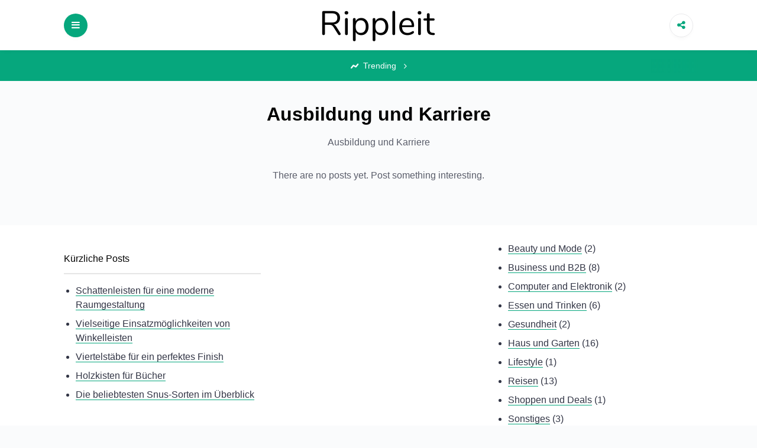

--- FILE ---
content_type: text/html; charset=UTF-8
request_url: http://rippleit.de/category/ausbildung-und-karriere/
body_size: 9140
content:

<!DOCTYPE html>

<html lang="de">

<head>

	<meta charset="UTF-8">
	<meta name="viewport" content="width=device-width, shrink-to-fit=no, initial-scale=1.0">
	<link rel="profile" href="https://gmpg.org/xfn/11">

			<style type="text/css">
			:root {
				--color-main: #06a77d;
			}
		</style>
<meta name='robots' content='index, follow, max-image-preview:large, max-snippet:-1, max-video-preview:-1' />

	<!-- This site is optimized with the Yoast SEO plugin v26.8 - https://yoast.com/product/yoast-seo-wordpress/ -->
	<title>Ausbildung und Karriere Arkiv - Rippleit.de</title>
	<link rel="canonical" href="https://rippleit.de/category/ausbildung-und-karriere/" />
	<meta property="og:locale" content="de_DE" />
	<meta property="og:type" content="article" />
	<meta property="og:title" content="Ausbildung und Karriere Arkiv - Rippleit.de" />
	<meta property="og:description" content="Ausbildung und Karriere" />
	<meta property="og:url" content="https://rippleit.de/category/ausbildung-und-karriere/" />
	<meta property="og:site_name" content="Rippleit.de" />
	<meta name="twitter:card" content="summary_large_image" />
	<script type="application/ld+json" class="yoast-schema-graph">{"@context":"https://schema.org","@graph":[{"@type":"CollectionPage","@id":"https://rippleit.de/category/ausbildung-und-karriere/","url":"https://rippleit.de/category/ausbildung-und-karriere/","name":"Ausbildung und Karriere Arkiv - Rippleit.de","isPartOf":{"@id":"https://rippleit.de/#website"},"breadcrumb":{"@id":"https://rippleit.de/category/ausbildung-und-karriere/#breadcrumb"},"inLanguage":"de"},{"@type":"BreadcrumbList","@id":"https://rippleit.de/category/ausbildung-und-karriere/#breadcrumb","itemListElement":[{"@type":"ListItem","position":1,"name":"Hjem","item":"https://rippleit.de/"},{"@type":"ListItem","position":2,"name":"Ausbildung und Karriere"}]},{"@type":"WebSite","@id":"https://rippleit.de/#website","url":"https://rippleit.de/","name":"Rippleit.de","description":"","publisher":{"@id":"https://rippleit.de/#organization"},"potentialAction":[{"@type":"SearchAction","target":{"@type":"EntryPoint","urlTemplate":"https://rippleit.de/?s={search_term_string}"},"query-input":{"@type":"PropertyValueSpecification","valueRequired":true,"valueName":"search_term_string"}}],"inLanguage":"de"},{"@type":"Organization","@id":"https://rippleit.de/#organization","name":"Rippleit.de","url":"https://rippleit.de/","logo":{"@type":"ImageObject","inLanguage":"de","@id":"https://rippleit.de/#/schema/logo/image/","url":"http://rippleit.de/wp-content/uploads/2021/09/logo_200x200-16.png","contentUrl":"http://rippleit.de/wp-content/uploads/2021/09/logo_200x200-16.png","width":200,"height":61,"caption":"Rippleit.de"},"image":{"@id":"https://rippleit.de/#/schema/logo/image/"}}]}</script>
	<!-- / Yoast SEO plugin. -->


<link rel="alternate" type="application/rss+xml" title="Rippleit.de &raquo; Feed" href="http://rippleit.de/feed/" />
<link rel="alternate" type="application/rss+xml" title="Rippleit.de &raquo; Ausbildung und Karriere Kategorie-Feed" href="http://rippleit.de/category/ausbildung-und-karriere/feed/" />
<style id='wp-img-auto-sizes-contain-inline-css'>
img:is([sizes=auto i],[sizes^="auto," i]){contain-intrinsic-size:3000px 1500px}
/*# sourceURL=wp-img-auto-sizes-contain-inline-css */
</style>
<style id='wp-emoji-styles-inline-css'>

	img.wp-smiley, img.emoji {
		display: inline !important;
		border: none !important;
		box-shadow: none !important;
		height: 1em !important;
		width: 1em !important;
		margin: 0 0.07em !important;
		vertical-align: -0.1em !important;
		background: none !important;
		padding: 0 !important;
	}
/*# sourceURL=wp-emoji-styles-inline-css */
</style>
<style id='wp-block-library-inline-css'>
:root{--wp-block-synced-color:#7a00df;--wp-block-synced-color--rgb:122,0,223;--wp-bound-block-color:var(--wp-block-synced-color);--wp-editor-canvas-background:#ddd;--wp-admin-theme-color:#007cba;--wp-admin-theme-color--rgb:0,124,186;--wp-admin-theme-color-darker-10:#006ba1;--wp-admin-theme-color-darker-10--rgb:0,107,160.5;--wp-admin-theme-color-darker-20:#005a87;--wp-admin-theme-color-darker-20--rgb:0,90,135;--wp-admin-border-width-focus:2px}@media (min-resolution:192dpi){:root{--wp-admin-border-width-focus:1.5px}}.wp-element-button{cursor:pointer}:root .has-very-light-gray-background-color{background-color:#eee}:root .has-very-dark-gray-background-color{background-color:#313131}:root .has-very-light-gray-color{color:#eee}:root .has-very-dark-gray-color{color:#313131}:root .has-vivid-green-cyan-to-vivid-cyan-blue-gradient-background{background:linear-gradient(135deg,#00d084,#0693e3)}:root .has-purple-crush-gradient-background{background:linear-gradient(135deg,#34e2e4,#4721fb 50%,#ab1dfe)}:root .has-hazy-dawn-gradient-background{background:linear-gradient(135deg,#faaca8,#dad0ec)}:root .has-subdued-olive-gradient-background{background:linear-gradient(135deg,#fafae1,#67a671)}:root .has-atomic-cream-gradient-background{background:linear-gradient(135deg,#fdd79a,#004a59)}:root .has-nightshade-gradient-background{background:linear-gradient(135deg,#330968,#31cdcf)}:root .has-midnight-gradient-background{background:linear-gradient(135deg,#020381,#2874fc)}:root{--wp--preset--font-size--normal:16px;--wp--preset--font-size--huge:42px}.has-regular-font-size{font-size:1em}.has-larger-font-size{font-size:2.625em}.has-normal-font-size{font-size:var(--wp--preset--font-size--normal)}.has-huge-font-size{font-size:var(--wp--preset--font-size--huge)}.has-text-align-center{text-align:center}.has-text-align-left{text-align:left}.has-text-align-right{text-align:right}.has-fit-text{white-space:nowrap!important}#end-resizable-editor-section{display:none}.aligncenter{clear:both}.items-justified-left{justify-content:flex-start}.items-justified-center{justify-content:center}.items-justified-right{justify-content:flex-end}.items-justified-space-between{justify-content:space-between}.screen-reader-text{border:0;clip-path:inset(50%);height:1px;margin:-1px;overflow:hidden;padding:0;position:absolute;width:1px;word-wrap:normal!important}.screen-reader-text:focus{background-color:#ddd;clip-path:none;color:#444;display:block;font-size:1em;height:auto;left:5px;line-height:normal;padding:15px 23px 14px;text-decoration:none;top:5px;width:auto;z-index:100000}html :where(.has-border-color){border-style:solid}html :where([style*=border-top-color]){border-top-style:solid}html :where([style*=border-right-color]){border-right-style:solid}html :where([style*=border-bottom-color]){border-bottom-style:solid}html :where([style*=border-left-color]){border-left-style:solid}html :where([style*=border-width]){border-style:solid}html :where([style*=border-top-width]){border-top-style:solid}html :where([style*=border-right-width]){border-right-style:solid}html :where([style*=border-bottom-width]){border-bottom-style:solid}html :where([style*=border-left-width]){border-left-style:solid}html :where(img[class*=wp-image-]){height:auto;max-width:100%}:where(figure){margin:0 0 1em}html :where(.is-position-sticky){--wp-admin--admin-bar--position-offset:var(--wp-admin--admin-bar--height,0px)}@media screen and (max-width:600px){html :where(.is-position-sticky){--wp-admin--admin-bar--position-offset:0px}}

/*# sourceURL=wp-block-library-inline-css */
</style><style id='wp-block-categories-inline-css'>
.wp-block-categories{box-sizing:border-box}.wp-block-categories.alignleft{margin-right:2em}.wp-block-categories.alignright{margin-left:2em}.wp-block-categories.wp-block-categories-dropdown.aligncenter{text-align:center}.wp-block-categories .wp-block-categories__label{display:block;width:100%}
/*# sourceURL=http://rippleit.de/wp-includes/blocks/categories/style.min.css */
</style>
<style id='wp-block-heading-inline-css'>
h1:where(.wp-block-heading).has-background,h2:where(.wp-block-heading).has-background,h3:where(.wp-block-heading).has-background,h4:where(.wp-block-heading).has-background,h5:where(.wp-block-heading).has-background,h6:where(.wp-block-heading).has-background{padding:1.25em 2.375em}h1.has-text-align-left[style*=writing-mode]:where([style*=vertical-lr]),h1.has-text-align-right[style*=writing-mode]:where([style*=vertical-rl]),h2.has-text-align-left[style*=writing-mode]:where([style*=vertical-lr]),h2.has-text-align-right[style*=writing-mode]:where([style*=vertical-rl]),h3.has-text-align-left[style*=writing-mode]:where([style*=vertical-lr]),h3.has-text-align-right[style*=writing-mode]:where([style*=vertical-rl]),h4.has-text-align-left[style*=writing-mode]:where([style*=vertical-lr]),h4.has-text-align-right[style*=writing-mode]:where([style*=vertical-rl]),h5.has-text-align-left[style*=writing-mode]:where([style*=vertical-lr]),h5.has-text-align-right[style*=writing-mode]:where([style*=vertical-rl]),h6.has-text-align-left[style*=writing-mode]:where([style*=vertical-lr]),h6.has-text-align-right[style*=writing-mode]:where([style*=vertical-rl]){rotate:180deg}
/*# sourceURL=http://rippleit.de/wp-includes/blocks/heading/style.min.css */
</style>
<style id='wp-block-latest-posts-inline-css'>
.wp-block-latest-posts{box-sizing:border-box}.wp-block-latest-posts.alignleft{margin-right:2em}.wp-block-latest-posts.alignright{margin-left:2em}.wp-block-latest-posts.wp-block-latest-posts__list{list-style:none}.wp-block-latest-posts.wp-block-latest-posts__list li{clear:both;overflow-wrap:break-word}.wp-block-latest-posts.is-grid{display:flex;flex-wrap:wrap}.wp-block-latest-posts.is-grid li{margin:0 1.25em 1.25em 0;width:100%}@media (min-width:600px){.wp-block-latest-posts.columns-2 li{width:calc(50% - .625em)}.wp-block-latest-posts.columns-2 li:nth-child(2n){margin-right:0}.wp-block-latest-posts.columns-3 li{width:calc(33.33333% - .83333em)}.wp-block-latest-posts.columns-3 li:nth-child(3n){margin-right:0}.wp-block-latest-posts.columns-4 li{width:calc(25% - .9375em)}.wp-block-latest-posts.columns-4 li:nth-child(4n){margin-right:0}.wp-block-latest-posts.columns-5 li{width:calc(20% - 1em)}.wp-block-latest-posts.columns-5 li:nth-child(5n){margin-right:0}.wp-block-latest-posts.columns-6 li{width:calc(16.66667% - 1.04167em)}.wp-block-latest-posts.columns-6 li:nth-child(6n){margin-right:0}}:root :where(.wp-block-latest-posts.is-grid){padding:0}:root :where(.wp-block-latest-posts.wp-block-latest-posts__list){padding-left:0}.wp-block-latest-posts__post-author,.wp-block-latest-posts__post-date{display:block;font-size:.8125em}.wp-block-latest-posts__post-excerpt,.wp-block-latest-posts__post-full-content{margin-bottom:1em;margin-top:.5em}.wp-block-latest-posts__featured-image a{display:inline-block}.wp-block-latest-posts__featured-image img{height:auto;max-width:100%;width:auto}.wp-block-latest-posts__featured-image.alignleft{float:left;margin-right:1em}.wp-block-latest-posts__featured-image.alignright{float:right;margin-left:1em}.wp-block-latest-posts__featured-image.aligncenter{margin-bottom:1em;text-align:center}
/*# sourceURL=http://rippleit.de/wp-includes/blocks/latest-posts/style.min.css */
</style>
<style id='wp-block-group-inline-css'>
.wp-block-group{box-sizing:border-box}:where(.wp-block-group.wp-block-group-is-layout-constrained){position:relative}
/*# sourceURL=http://rippleit.de/wp-includes/blocks/group/style.min.css */
</style>
<style id='global-styles-inline-css'>
:root{--wp--preset--aspect-ratio--square: 1;--wp--preset--aspect-ratio--4-3: 4/3;--wp--preset--aspect-ratio--3-4: 3/4;--wp--preset--aspect-ratio--3-2: 3/2;--wp--preset--aspect-ratio--2-3: 2/3;--wp--preset--aspect-ratio--16-9: 16/9;--wp--preset--aspect-ratio--9-16: 9/16;--wp--preset--color--black: #000000;--wp--preset--color--cyan-bluish-gray: #abb8c3;--wp--preset--color--white: #ffffff;--wp--preset--color--pale-pink: #f78da7;--wp--preset--color--vivid-red: #cf2e2e;--wp--preset--color--luminous-vivid-orange: #ff6900;--wp--preset--color--luminous-vivid-amber: #fcb900;--wp--preset--color--light-green-cyan: #7bdcb5;--wp--preset--color--vivid-green-cyan: #00d084;--wp--preset--color--pale-cyan-blue: #8ed1fc;--wp--preset--color--vivid-cyan-blue: #0693e3;--wp--preset--color--vivid-purple: #9b51e0;--wp--preset--gradient--vivid-cyan-blue-to-vivid-purple: linear-gradient(135deg,rgb(6,147,227) 0%,rgb(155,81,224) 100%);--wp--preset--gradient--light-green-cyan-to-vivid-green-cyan: linear-gradient(135deg,rgb(122,220,180) 0%,rgb(0,208,130) 100%);--wp--preset--gradient--luminous-vivid-amber-to-luminous-vivid-orange: linear-gradient(135deg,rgb(252,185,0) 0%,rgb(255,105,0) 100%);--wp--preset--gradient--luminous-vivid-orange-to-vivid-red: linear-gradient(135deg,rgb(255,105,0) 0%,rgb(207,46,46) 100%);--wp--preset--gradient--very-light-gray-to-cyan-bluish-gray: linear-gradient(135deg,rgb(238,238,238) 0%,rgb(169,184,195) 100%);--wp--preset--gradient--cool-to-warm-spectrum: linear-gradient(135deg,rgb(74,234,220) 0%,rgb(151,120,209) 20%,rgb(207,42,186) 40%,rgb(238,44,130) 60%,rgb(251,105,98) 80%,rgb(254,248,76) 100%);--wp--preset--gradient--blush-light-purple: linear-gradient(135deg,rgb(255,206,236) 0%,rgb(152,150,240) 100%);--wp--preset--gradient--blush-bordeaux: linear-gradient(135deg,rgb(254,205,165) 0%,rgb(254,45,45) 50%,rgb(107,0,62) 100%);--wp--preset--gradient--luminous-dusk: linear-gradient(135deg,rgb(255,203,112) 0%,rgb(199,81,192) 50%,rgb(65,88,208) 100%);--wp--preset--gradient--pale-ocean: linear-gradient(135deg,rgb(255,245,203) 0%,rgb(182,227,212) 50%,rgb(51,167,181) 100%);--wp--preset--gradient--electric-grass: linear-gradient(135deg,rgb(202,248,128) 0%,rgb(113,206,126) 100%);--wp--preset--gradient--midnight: linear-gradient(135deg,rgb(2,3,129) 0%,rgb(40,116,252) 100%);--wp--preset--font-size--small: 13px;--wp--preset--font-size--medium: 20px;--wp--preset--font-size--large: 36px;--wp--preset--font-size--x-large: 42px;--wp--preset--spacing--20: 0.44rem;--wp--preset--spacing--30: 0.67rem;--wp--preset--spacing--40: 1rem;--wp--preset--spacing--50: 1.5rem;--wp--preset--spacing--60: 2.25rem;--wp--preset--spacing--70: 3.38rem;--wp--preset--spacing--80: 5.06rem;--wp--preset--shadow--natural: 6px 6px 9px rgba(0, 0, 0, 0.2);--wp--preset--shadow--deep: 12px 12px 50px rgba(0, 0, 0, 0.4);--wp--preset--shadow--sharp: 6px 6px 0px rgba(0, 0, 0, 0.2);--wp--preset--shadow--outlined: 6px 6px 0px -3px rgb(255, 255, 255), 6px 6px rgb(0, 0, 0);--wp--preset--shadow--crisp: 6px 6px 0px rgb(0, 0, 0);}:where(.is-layout-flex){gap: 0.5em;}:where(.is-layout-grid){gap: 0.5em;}body .is-layout-flex{display: flex;}.is-layout-flex{flex-wrap: wrap;align-items: center;}.is-layout-flex > :is(*, div){margin: 0;}body .is-layout-grid{display: grid;}.is-layout-grid > :is(*, div){margin: 0;}:where(.wp-block-columns.is-layout-flex){gap: 2em;}:where(.wp-block-columns.is-layout-grid){gap: 2em;}:where(.wp-block-post-template.is-layout-flex){gap: 1.25em;}:where(.wp-block-post-template.is-layout-grid){gap: 1.25em;}.has-black-color{color: var(--wp--preset--color--black) !important;}.has-cyan-bluish-gray-color{color: var(--wp--preset--color--cyan-bluish-gray) !important;}.has-white-color{color: var(--wp--preset--color--white) !important;}.has-pale-pink-color{color: var(--wp--preset--color--pale-pink) !important;}.has-vivid-red-color{color: var(--wp--preset--color--vivid-red) !important;}.has-luminous-vivid-orange-color{color: var(--wp--preset--color--luminous-vivid-orange) !important;}.has-luminous-vivid-amber-color{color: var(--wp--preset--color--luminous-vivid-amber) !important;}.has-light-green-cyan-color{color: var(--wp--preset--color--light-green-cyan) !important;}.has-vivid-green-cyan-color{color: var(--wp--preset--color--vivid-green-cyan) !important;}.has-pale-cyan-blue-color{color: var(--wp--preset--color--pale-cyan-blue) !important;}.has-vivid-cyan-blue-color{color: var(--wp--preset--color--vivid-cyan-blue) !important;}.has-vivid-purple-color{color: var(--wp--preset--color--vivid-purple) !important;}.has-black-background-color{background-color: var(--wp--preset--color--black) !important;}.has-cyan-bluish-gray-background-color{background-color: var(--wp--preset--color--cyan-bluish-gray) !important;}.has-white-background-color{background-color: var(--wp--preset--color--white) !important;}.has-pale-pink-background-color{background-color: var(--wp--preset--color--pale-pink) !important;}.has-vivid-red-background-color{background-color: var(--wp--preset--color--vivid-red) !important;}.has-luminous-vivid-orange-background-color{background-color: var(--wp--preset--color--luminous-vivid-orange) !important;}.has-luminous-vivid-amber-background-color{background-color: var(--wp--preset--color--luminous-vivid-amber) !important;}.has-light-green-cyan-background-color{background-color: var(--wp--preset--color--light-green-cyan) !important;}.has-vivid-green-cyan-background-color{background-color: var(--wp--preset--color--vivid-green-cyan) !important;}.has-pale-cyan-blue-background-color{background-color: var(--wp--preset--color--pale-cyan-blue) !important;}.has-vivid-cyan-blue-background-color{background-color: var(--wp--preset--color--vivid-cyan-blue) !important;}.has-vivid-purple-background-color{background-color: var(--wp--preset--color--vivid-purple) !important;}.has-black-border-color{border-color: var(--wp--preset--color--black) !important;}.has-cyan-bluish-gray-border-color{border-color: var(--wp--preset--color--cyan-bluish-gray) !important;}.has-white-border-color{border-color: var(--wp--preset--color--white) !important;}.has-pale-pink-border-color{border-color: var(--wp--preset--color--pale-pink) !important;}.has-vivid-red-border-color{border-color: var(--wp--preset--color--vivid-red) !important;}.has-luminous-vivid-orange-border-color{border-color: var(--wp--preset--color--luminous-vivid-orange) !important;}.has-luminous-vivid-amber-border-color{border-color: var(--wp--preset--color--luminous-vivid-amber) !important;}.has-light-green-cyan-border-color{border-color: var(--wp--preset--color--light-green-cyan) !important;}.has-vivid-green-cyan-border-color{border-color: var(--wp--preset--color--vivid-green-cyan) !important;}.has-pale-cyan-blue-border-color{border-color: var(--wp--preset--color--pale-cyan-blue) !important;}.has-vivid-cyan-blue-border-color{border-color: var(--wp--preset--color--vivid-cyan-blue) !important;}.has-vivid-purple-border-color{border-color: var(--wp--preset--color--vivid-purple) !important;}.has-vivid-cyan-blue-to-vivid-purple-gradient-background{background: var(--wp--preset--gradient--vivid-cyan-blue-to-vivid-purple) !important;}.has-light-green-cyan-to-vivid-green-cyan-gradient-background{background: var(--wp--preset--gradient--light-green-cyan-to-vivid-green-cyan) !important;}.has-luminous-vivid-amber-to-luminous-vivid-orange-gradient-background{background: var(--wp--preset--gradient--luminous-vivid-amber-to-luminous-vivid-orange) !important;}.has-luminous-vivid-orange-to-vivid-red-gradient-background{background: var(--wp--preset--gradient--luminous-vivid-orange-to-vivid-red) !important;}.has-very-light-gray-to-cyan-bluish-gray-gradient-background{background: var(--wp--preset--gradient--very-light-gray-to-cyan-bluish-gray) !important;}.has-cool-to-warm-spectrum-gradient-background{background: var(--wp--preset--gradient--cool-to-warm-spectrum) !important;}.has-blush-light-purple-gradient-background{background: var(--wp--preset--gradient--blush-light-purple) !important;}.has-blush-bordeaux-gradient-background{background: var(--wp--preset--gradient--blush-bordeaux) !important;}.has-luminous-dusk-gradient-background{background: var(--wp--preset--gradient--luminous-dusk) !important;}.has-pale-ocean-gradient-background{background: var(--wp--preset--gradient--pale-ocean) !important;}.has-electric-grass-gradient-background{background: var(--wp--preset--gradient--electric-grass) !important;}.has-midnight-gradient-background{background: var(--wp--preset--gradient--midnight) !important;}.has-small-font-size{font-size: var(--wp--preset--font-size--small) !important;}.has-medium-font-size{font-size: var(--wp--preset--font-size--medium) !important;}.has-large-font-size{font-size: var(--wp--preset--font-size--large) !important;}.has-x-large-font-size{font-size: var(--wp--preset--font-size--x-large) !important;}
/*# sourceURL=global-styles-inline-css */
</style>

<style id='classic-theme-styles-inline-css'>
/*! This file is auto-generated */
.wp-block-button__link{color:#fff;background-color:#32373c;border-radius:9999px;box-shadow:none;text-decoration:none;padding:calc(.667em + 2px) calc(1.333em + 2px);font-size:1.125em}.wp-block-file__button{background:#32373c;color:#fff;text-decoration:none}
/*# sourceURL=/wp-includes/css/classic-themes.min.css */
</style>
<link rel='stylesheet' id='viralike-style-css' href='http://rippleit.de/wp-content/themes/viralike/style.css?ver=1.0.3' media='' />
<link rel='stylesheet' id='viralike-custom-styles-css' href='http://rippleit.de/wp-content/themes/viralike/style.css?ver=6.9' media='all' />
<script src="http://rippleit.de/wp-includes/js/jquery/jquery.min.js?ver=3.7.1" id="jquery-core-js"></script>
<script src="http://rippleit.de/wp-includes/js/jquery/jquery-migrate.min.js?ver=3.4.1" id="jquery-migrate-js"></script>
<link rel="https://api.w.org/" href="http://rippleit.de/wp-json/" /><link rel="alternate" title="JSON" type="application/json" href="http://rippleit.de/wp-json/wp/v2/categories/2" /><link rel="EditURI" type="application/rsd+xml" title="RSD" href="http://rippleit.de/xmlrpc.php?rsd" />
<meta name="generator" content="WordPress 6.9" />
		<style type="text/css">
			:root {
				--color-main: #06a77d;
			}
		</style>
<link rel="icon" href="http://rippleit.de/wp-content/uploads/2021/09/logo_200x200-15-150x150.png" sizes="32x32" />
<link rel="icon" href="http://rippleit.de/wp-content/uploads/2021/09/logo_200x200-15.png" sizes="192x192" />
<link rel="apple-touch-icon" href="http://rippleit.de/wp-content/uploads/2021/09/logo_200x200-15.png" />
<meta name="msapplication-TileImage" content="http://rippleit.de/wp-content/uploads/2021/09/logo_200x200-15.png" />
		<style id="wp-custom-css">
			.site-footer--disclaimer{display:none;}		</style>
		
</head>

<body class="archive category category-ausbildung-und-karriere category-2 wp-custom-logo wp-theme-viralike">

	<a class="screen-reader-text skip-link" href="#main">Skip to content</a>
	<header id="masthead" class="site-header">
	<div class="container site-header--container">
					<a class="site-header--navigation site-header--btn" href="#">
				<i class="icon-menu"></i>
			</a><!-- .site-header--navigation -->
		
		<div class="site-header--branding">
							<div class="site-header--branding__logo">
					<a href="http://rippleit.de/" class="custom-logo-link" rel="home"><img width="200" height="61" src="http://rippleit.de/wp-content/uploads/2021/09/logo_200x200-16.png" class="custom-logo" alt="Rippleit.de" decoding="async" /></a>				</div><!-- .site-title -->
					</div><!-- .site-header--branding -->

		<div class="site-header--share">
			<a class="site-header--share__btn site-header--btn">
				<i class="icon-share"></i>
			</a>
			<div class="site-header--share__dropdown">
				<ul>
					<li>
						<a href="https://www.facebook.com/sharer/sharer.php?u=http://rippleit.de/" class="facebook" target="_blank" rel="noopener nofollow">
							<i class="icon-facebook"></i> Share on Facebook						</a>
					</li>
					<li>
						<a href="https://twitter.com/intent/tweet?url=http://rippleit.de/" class="twitter" target="_blank" rel="noopener nofollow">
							<i class="icon-twitter"></i> Share on Twitter						</a>
					</li>
				</ul>
			</div>
		</div><!-- .site-header--share -->
	</div><!-- .site-header--container -->
</header><!-- .site-header -->
	<nav id="site-navigation" class="site-navigation">
		<div class="site-navigation--menu">
			<div class="site-navigation--menu__search">
				
<form role="search" method="get" class="search-form" action="http://rippleit.de/">
	<label>Search for:</label>
	<input type="search" class="search-form--input" placeholder="Search for:" value="" name="s" />
	<button type="submit" class="search-form--submit">
		<i class="icon-search"></i>
	</button>
</form><!-- .search-form -->
			</div>
			<ul id="menu-menu-1" class="menu"><li id="menu-item-490" class="menu-item menu-item-type-custom menu-item-object-custom menu-item-490"><a href="/">Titelseite</a></li>
<li id="menu-item-491" class="menu-item menu-item-type-taxonomy menu-item-object-category current-menu-item menu-item-491"><a href="http://rippleit.de/category/ausbildung-und-karriere/" aria-current="page">Ausbildung und Karriere</a></li>
<li id="menu-item-492" class="menu-item menu-item-type-taxonomy menu-item-object-category menu-item-492"><a href="http://rippleit.de/category/essen-und-trinken/">Essen und Trinken</a></li>
<li id="menu-item-493" class="menu-item menu-item-type-taxonomy menu-item-object-category menu-item-493"><a href="http://rippleit.de/category/familie-und-kinder/">Familie und Kinder</a></li>
<li id="menu-item-494" class="menu-item menu-item-type-taxonomy menu-item-object-category menu-item-494"><a href="http://rippleit.de/category/haus-und-garten/">Haus und Garten</a></li>
</ul>		</div><!-- .site-navigation--menu -->
		<a href="#" class="site-navigation--close">
			<span class="site-navigation--close__btn">&times;</span>
		</a><!-- .site-navigation--close -->
	</nav><!-- .site-navigation -->
<div class="site-header-tags">
	<div class="container">
		<span class="site-header-tags--item title">‎
			<i class="icon-chart"></i> Trending <i class="icon-angle-right"></i>
		</span>
			</div>
</div>

	<main id="main" class="site-main">

<div class="container container--main">
	<header class="page-header aligncenter">
		<h1 class="page-title">Ausbildung und Karriere</h1><div class="archive-description"><p>Ausbildung und Karriere</p>
</div>	</header><!-- .page-header -->

	<div class="posts-row">

		
<div class="no-posts">
	There are no posts yet. Post something interesting.</div>

	</div><!-- .posts-row -->
</div><!-- .container--main -->


<aside class="widget-zone">
	<div class="container">
		<div class="widget-area">
			<section id="block-3" class="widget widget_block">
<div class="wp-block-group"><div class="wp-block-group__inner-container is-layout-flow wp-block-group-is-layout-flow">
<h2 class="wp-block-heading">Kürzliche Posts</h2>


<ul class="wp-block-latest-posts__list wp-block-latest-posts"><li><a class="wp-block-latest-posts__post-title" href="http://rippleit.de/schattenleisten-fuer-eine-moderne-raumgestaltung/">Schattenleisten für eine moderne Raumgestaltung</a></li>
<li><a class="wp-block-latest-posts__post-title" href="http://rippleit.de/vielseitige-einsatzmoeglichkeiten-von-winkelleisten/">Vielseitige Einsatzmöglichkeiten von Winkelleisten</a></li>
<li><a class="wp-block-latest-posts__post-title" href="http://rippleit.de/viertelstaebe-fuer-ein-perfektes-finish/">Viertelstäbe für ein perfektes Finish</a></li>
<li><a class="wp-block-latest-posts__post-title" href="http://rippleit.de/holzkisten-fuer-buecher/">Holzkisten für Bücher</a></li>
<li><a class="wp-block-latest-posts__post-title" href="http://rippleit.de/die-beliebtesten-snus-sorten-im-ueberblick/">Die beliebtesten Snus-Sorten im Überblick</a></li>
</ul></div></div>
</section><section id="block-4" class="widget widget_block">
<div class="wp-block-group"><div class="wp-block-group__inner-container is-layout-flow wp-block-group-is-layout-flow"></div></div>
</section><section id="block-8" class="widget widget_block widget_categories"><ul class="wp-block-categories-list wp-block-categories">	<li class="cat-item cat-item-4"><a href="http://rippleit.de/category/beauty-und-mode/">Beauty und Mode</a> (2)
</li>
	<li class="cat-item cat-item-6"><a href="http://rippleit.de/category/business-und-b2b/">Business und B2B</a> (8)
</li>
	<li class="cat-item cat-item-7"><a href="http://rippleit.de/category/computer-and-elektronik/">Computer and Elektronik</a> (2)
</li>
	<li class="cat-item cat-item-8"><a href="http://rippleit.de/category/essen-und-trinken/">Essen und Trinken</a> (6)
</li>
	<li class="cat-item cat-item-13"><a href="http://rippleit.de/category/gesundheit/">Gesundheit</a> (2)
</li>
	<li class="cat-item cat-item-14"><a href="http://rippleit.de/category/haus-und-garten/">Haus und Garten</a> (16)
</li>
	<li class="cat-item cat-item-17"><a href="http://rippleit.de/category/lifestyle/">Lifestyle</a> (1)
</li>
	<li class="cat-item cat-item-22"><a href="http://rippleit.de/category/reisen/">Reisen</a> (13)
</li>
	<li class="cat-item cat-item-23"><a href="http://rippleit.de/category/shoppen-und-deals/">Shoppen und Deals</a> (1)
</li>
	<li class="cat-item cat-item-24"><a href="http://rippleit.de/category/sonstiges/">Sonstiges</a> (3)
</li>
	<li class="cat-item cat-item-1"><a href="http://rippleit.de/category/uncategorized/">Uncategorized</a> (4)
</li>
</ul></section>		</div><!-- .widget-area -->
	</div><!-- .container -->
</aside><!-- .widget-zone -->

</main><!-- #main -->

<footer class="site-footer">
	<div class="site-footer--info">
		<div class="container">
			<p>
				&copy; 2026 Rippleit.de			</p>
			<p>
							</p>
		</div>
	</div><!-- .site-footer--info -->
	<div class="site-footer--disclaimer">
		<div class="container">
			<a href="https://themesei.com/">
				Viralike by Themesei			</a>
		</div>
	</div><!-- .site-footer--disclaimer -->
</footer><!-- .site-footer -->
<script type="speculationrules">
{"prefetch":[{"source":"document","where":{"and":[{"href_matches":"/*"},{"not":{"href_matches":["/wp-*.php","/wp-admin/*","/wp-content/uploads/*","/wp-content/*","/wp-content/plugins/*","/wp-content/themes/viralike/*","/*\\?(.+)"]}},{"not":{"selector_matches":"a[rel~=\"nofollow\"]"}},{"not":{"selector_matches":".no-prefetch, .no-prefetch a"}}]},"eagerness":"conservative"}]}
</script>
<script src="http://rippleit.de/wp-content/themes/viralike/src/js/main.js?ver=1.0.3" id="viralike-scripts-js"></script>
<script id="wp-emoji-settings" type="application/json">
{"baseUrl":"https://s.w.org/images/core/emoji/17.0.2/72x72/","ext":".png","svgUrl":"https://s.w.org/images/core/emoji/17.0.2/svg/","svgExt":".svg","source":{"concatemoji":"http://rippleit.de/wp-includes/js/wp-emoji-release.min.js?ver=6.9"}}
</script>
<script type="module">
/*! This file is auto-generated */
const a=JSON.parse(document.getElementById("wp-emoji-settings").textContent),o=(window._wpemojiSettings=a,"wpEmojiSettingsSupports"),s=["flag","emoji"];function i(e){try{var t={supportTests:e,timestamp:(new Date).valueOf()};sessionStorage.setItem(o,JSON.stringify(t))}catch(e){}}function c(e,t,n){e.clearRect(0,0,e.canvas.width,e.canvas.height),e.fillText(t,0,0);t=new Uint32Array(e.getImageData(0,0,e.canvas.width,e.canvas.height).data);e.clearRect(0,0,e.canvas.width,e.canvas.height),e.fillText(n,0,0);const a=new Uint32Array(e.getImageData(0,0,e.canvas.width,e.canvas.height).data);return t.every((e,t)=>e===a[t])}function p(e,t){e.clearRect(0,0,e.canvas.width,e.canvas.height),e.fillText(t,0,0);var n=e.getImageData(16,16,1,1);for(let e=0;e<n.data.length;e++)if(0!==n.data[e])return!1;return!0}function u(e,t,n,a){switch(t){case"flag":return n(e,"\ud83c\udff3\ufe0f\u200d\u26a7\ufe0f","\ud83c\udff3\ufe0f\u200b\u26a7\ufe0f")?!1:!n(e,"\ud83c\udde8\ud83c\uddf6","\ud83c\udde8\u200b\ud83c\uddf6")&&!n(e,"\ud83c\udff4\udb40\udc67\udb40\udc62\udb40\udc65\udb40\udc6e\udb40\udc67\udb40\udc7f","\ud83c\udff4\u200b\udb40\udc67\u200b\udb40\udc62\u200b\udb40\udc65\u200b\udb40\udc6e\u200b\udb40\udc67\u200b\udb40\udc7f");case"emoji":return!a(e,"\ud83e\u1fac8")}return!1}function f(e,t,n,a){let r;const o=(r="undefined"!=typeof WorkerGlobalScope&&self instanceof WorkerGlobalScope?new OffscreenCanvas(300,150):document.createElement("canvas")).getContext("2d",{willReadFrequently:!0}),s=(o.textBaseline="top",o.font="600 32px Arial",{});return e.forEach(e=>{s[e]=t(o,e,n,a)}),s}function r(e){var t=document.createElement("script");t.src=e,t.defer=!0,document.head.appendChild(t)}a.supports={everything:!0,everythingExceptFlag:!0},new Promise(t=>{let n=function(){try{var e=JSON.parse(sessionStorage.getItem(o));if("object"==typeof e&&"number"==typeof e.timestamp&&(new Date).valueOf()<e.timestamp+604800&&"object"==typeof e.supportTests)return e.supportTests}catch(e){}return null}();if(!n){if("undefined"!=typeof Worker&&"undefined"!=typeof OffscreenCanvas&&"undefined"!=typeof URL&&URL.createObjectURL&&"undefined"!=typeof Blob)try{var e="postMessage("+f.toString()+"("+[JSON.stringify(s),u.toString(),c.toString(),p.toString()].join(",")+"));",a=new Blob([e],{type:"text/javascript"});const r=new Worker(URL.createObjectURL(a),{name:"wpTestEmojiSupports"});return void(r.onmessage=e=>{i(n=e.data),r.terminate(),t(n)})}catch(e){}i(n=f(s,u,c,p))}t(n)}).then(e=>{for(const n in e)a.supports[n]=e[n],a.supports.everything=a.supports.everything&&a.supports[n],"flag"!==n&&(a.supports.everythingExceptFlag=a.supports.everythingExceptFlag&&a.supports[n]);var t;a.supports.everythingExceptFlag=a.supports.everythingExceptFlag&&!a.supports.flag,a.supports.everything||((t=a.source||{}).concatemoji?r(t.concatemoji):t.wpemoji&&t.twemoji&&(r(t.twemoji),r(t.wpemoji)))});
//# sourceURL=http://rippleit.de/wp-includes/js/wp-emoji-loader.min.js
</script>

</body>

</html>
